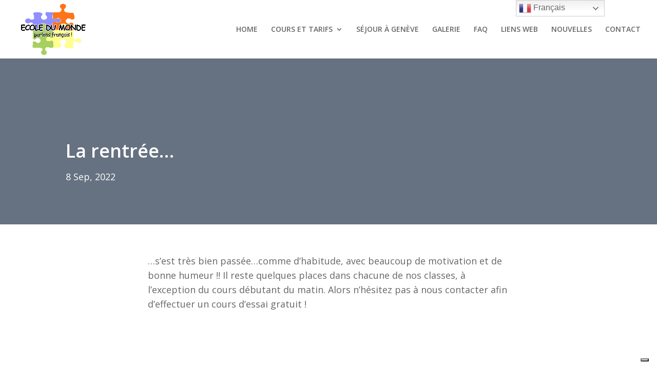

--- FILE ---
content_type: text/css
request_url: https://ecoledumonde.com/wp-content/et-cache/170/et-core-unified-tb-414-deferred-170.min.css?ver=1766839231
body_size: 866
content:
div.et_pb_section.et_pb_section_0_tb_body{background-image:linear-gradient(180deg,rgba(0,19,46,0.6) 0%,rgba(0,19,46,0.6) 100%),url(https://pq7w9audsm.preview.infomaniak.website/wp-content/uploads/2022/08/uhvrvdr7pg.jpg)!important}.et_pb_section_0_tb_body.et_pb_section{padding-top:142px;padding-bottom:56px}.et_pb_text_0_tb_body{font-weight:600;font-size:36px}.et_pb_text_0_tb_body h1,.et_pb_text_1_tb_body h1{font-family:'Darker Grotesque',Helvetica,Arial,Lucida,sans-serif;font-weight:900;font-size:100px}.et_pb_text_1_tb_body{font-size:18px}.et_pb_section_1_tb_body.et_pb_section{padding-top:16px;padding-bottom:35px}.et_pb_row_1_tb_body.et_pb_row{padding-top:65px!important;padding-bottom:108px!important;padding-top:65px;padding-bottom:108px}.et_pb_post_content_0_tb_body p{line-height:1.6em}.et_pb_post_content_0_tb_body{font-size:18px;line-height:1.6em;margin-top:-24px}.et_pb_text_2_tb_body{font-weight:600;font-size:36px;padding-bottom:31px!important}div.et_pb_section.et_pb_section_2_tb_body{background-image:url(https://pq7w9audsm.preview.infomaniak.website/wp-content/uploads/2022/09/financial-advisor-24.png)!important}.et_pb_section_2_tb_body.et_pb_section{padding-top:73px;background-color:#263142!important}.et_pb_text_3_tb_body h2{font-family:'Darker Grotesque',Helvetica,Arial,Lucida,sans-serif;font-weight:900;font-size:60px}.et_pb_text_3_tb_body{max-width:700px}.et_pb_button_0_tb_body_wrapper .et_pb_button_0_tb_body,.et_pb_button_0_tb_body_wrapper .et_pb_button_0_tb_body:hover{padding-top:15px!important;padding-right:40px!important;padding-bottom:15px!important;padding-left:40px!important}.et_pb_button_0_tb_body_wrapper{margin-top:50px!important}body #page-container .et_pb_section .et_pb_button_0_tb_body{color:#000000!important;border-color:rgba(0,0,0,0);border-radius:0px;letter-spacing:2px;font-family:'Darker Grotesque',Helvetica,Arial,Lucida,sans-serif!important;font-weight:900!important;text-transform:uppercase!important;background-color:rgba(106,154,193,0.86)}body #page-container .et_pb_section .et_pb_button_0_tb_body:before,body #page-container .et_pb_section .et_pb_button_0_tb_body:after{display:none!important}.et_pb_button_0_tb_body,.et_pb_button_0_tb_body:after{transition:all 300ms ease 0ms}.et_pb_section_3_tb_body.et_pb_section{background-color:rgba(12,113,195,0.17)!important}.et_pb_text_4_tb_body,.et_pb_text_5_tb_body{line-height:1.4em;font-family:'Darker Grotesque',Helvetica,Arial,Lucida,sans-serif;font-weight:600;font-size:20px;line-height:1.4em}.et_pb_text_4_tb_body h4,.et_pb_text_5_tb_body h4{font-family:'Darker Grotesque',Helvetica,Arial,Lucida,sans-serif;font-weight:900;font-size:22px;line-height:1.4em}.et_pb_text_3_tb_body.et_pb_module{margin-left:auto!important;margin-right:auto!important}@media only screen and (min-width:981px){.et_pb_row_1_tb_body,body #page-container .et-db #et-boc .et-l .et_pb_row_1_tb_body.et_pb_row,body.et_pb_pagebuilder_layout.single #page-container #et-boc .et-l .et_pb_row_1_tb_body.et_pb_row,body.et_pb_pagebuilder_layout.single.et_full_width_page #page-container #et-boc .et-l .et_pb_row_1_tb_body.et_pb_row{width:55%}}@media only screen and (max-width:980px){.et_pb_text_0_tb_body{line-height:1.4em}.et_pb_text_0_tb_body h1,.et_pb_text_1_tb_body h1{font-size:70px}.et_pb_row_1_tb_body.et_pb_row{padding-bottom:0px!important;padding-bottom:0px!important}.et_pb_row_1_tb_body,body #page-container .et-db #et-boc .et-l .et_pb_row_1_tb_body.et_pb_row,body.et_pb_pagebuilder_layout.single #page-container #et-boc .et-l .et_pb_row_1_tb_body.et_pb_row,body.et_pb_pagebuilder_layout.single.et_full_width_page #page-container #et-boc .et-l .et_pb_row_1_tb_body.et_pb_row{width:96%}.et_pb_text_3_tb_body h2{font-size:42px}}@media only screen and (max-width:767px){.et_pb_text_0_tb_body{line-height:1.2em}.et_pb_text_0_tb_body h1,.et_pb_text_1_tb_body h1{font-size:41px}.et_pb_row_1_tb_body.et_pb_row{padding-top:65px!important;padding-bottom:66px!important;padding-top:65px!important;padding-bottom:66px!important}.et_pb_row_1_tb_body,body #page-container .et-db #et-boc .et-l .et_pb_row_1_tb_body.et_pb_row,body.et_pb_pagebuilder_layout.single #page-container #et-boc .et-l .et_pb_row_1_tb_body.et_pb_row,body.et_pb_pagebuilder_layout.single.et_full_width_page #page-container #et-boc .et-l .et_pb_row_1_tb_body.et_pb_row{width:88%}.et_pb_blog_0_tb_body .et_pb_post .entry-title,.et_pb_blog_0_tb_body .not-found-title{font-size:21px!important}.et_pb_text_3_tb_body h2{font-size:33px}}

--- FILE ---
content_type: application/javascript; charset=utf-8
request_url: https://cs.iubenda.com/cookie-solution/confs/js/73209638.js
body_size: -232
content:
_iub.csRC = { publicId: 'aaf4b66f-6db6-11ee-8bfc-5ad8d8c564c0', floatingGroup: false };
_iub.csEnabled = true;
_iub.csPurposes = [];
_iub.csFeatures = {"geolocation_setting":true,"cookie_solution_white_labeling":0,"rejection_recovery":false,"full_customization":true,"multiple_languages":"fr","mobile_app_integration":false};
_iub.csT = null;
_iub.googleConsentModeV2 = true;
